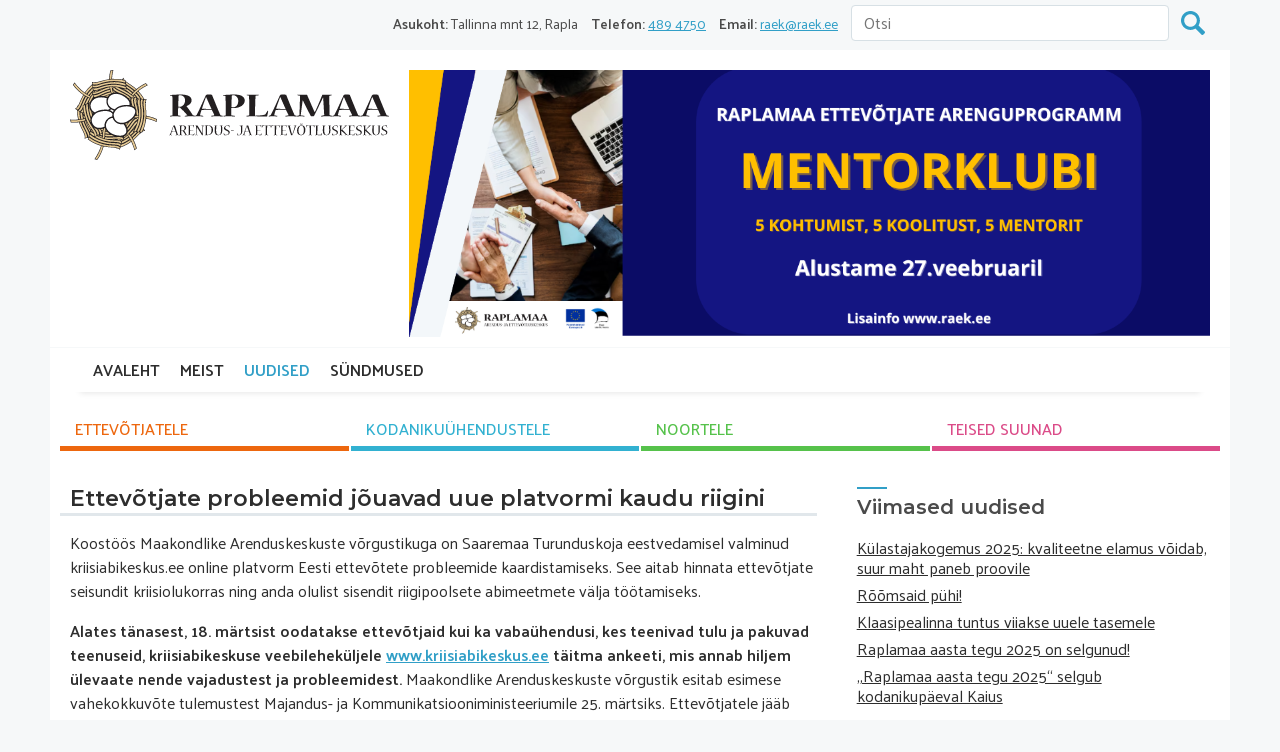

--- FILE ---
content_type: text/html; charset=UTF-8
request_url: https://raek.ee/2020/03/ettevotjate-probleemid-jouavad-uue-platvormi-kaudu-riigini/
body_size: 11920
content:
<!doctype html>
<html class="no-js" lang="et">

<head>
    <meta charset="utf-8">
    <meta http-equiv="x-ua-compatible" content="ie=edge">
    <title>Ettevõtjate probleemid jõuavad uue platvormi kaudu riigini - RAEK</title>
    <meta name="viewport" content="width=device-width, initial-scale=1">
    
    <style>
        
                
        
                        
                .page-category-7 a {
                    
                    color: #ed670e;
                    border-bottom-color: #ed670e;
                    
                }
                .page-category-7 a:hover {
                    
                    color: #ed670e;
                    
                }
                
                .page-category-7.active a {
                    
                    background: #ed670e;
                    
                }
                
                .main-content .content-block.page-category-content-7 .block-title h1:before {
                    
                    background: #ed670e;
                    
                }
                
                .side-menu-wrapper.page-category-menu-7 {
                    
                    background: #ed670e;
                    
                }
                
                .side-menu-wrapper.page-category-menu-7 .side-menu,
                .side-menu-wrapper.page-category-menu-7 .side-menu li a,
                .side-menu-wrapper.page-category-menu-7 .side-menu li.active a {
                    
                    color: white;
                    
                }
            
                        
                .page-category-8 a {
                    
                    color: #32b1d1;
                    border-bottom-color: #32b1d1;
                    
                }
                .page-category-8 a:hover {
                    
                    color: #32b1d1;
                    
                }
                
                .page-category-8.active a {
                    
                    background: #32b1d1;
                    
                }
                
                .main-content .content-block.page-category-content-8 .block-title h1:before {
                    
                    background: #32b1d1;
                    
                }
                
                .side-menu-wrapper.page-category-menu-8 {
                    
                    background: #32b1d1;
                    
                }
                
                .side-menu-wrapper.page-category-menu-8 .side-menu,
                .side-menu-wrapper.page-category-menu-8 .side-menu li a,
                .side-menu-wrapper.page-category-menu-8 .side-menu li.active a {
                    
                    color: white;
                    
                }
            
                        
                .page-category-9 a {
                    
                    color: #db4b88;
                    border-bottom-color: #db4b88;
                    
                }
                .page-category-9 a:hover {
                    
                    color: #db4b88;
                    
                }
                
                .page-category-9.active a {
                    
                    background: #db4b88;
                    
                }
                
                .main-content .content-block.page-category-content-9 .block-title h1:before {
                    
                    background: #db4b88;
                    
                }
                
                .side-menu-wrapper.page-category-menu-9 {
                    
                    background: #db4b88;
                    
                }
                
                .side-menu-wrapper.page-category-menu-9 .side-menu,
                .side-menu-wrapper.page-category-menu-9 .side-menu li a,
                .side-menu-wrapper.page-category-menu-9 .side-menu li.active a {
                    
                    color: white;
                    
                }
            
                        
                .page-category-10 a {
                    
                    color: #56c24b;
                    border-bottom-color: #56c24b;
                    
                }
                .page-category-10 a:hover {
                    
                    color: #56c24b;
                    
                }
                
                .page-category-10.active a {
                    
                    background: #56c24b;
                    
                }
                
                .main-content .content-block.page-category-content-10 .block-title h1:before {
                    
                    background: #56c24b;
                    
                }
                
                .side-menu-wrapper.page-category-menu-10 {
                    
                    background: #56c24b;
                    
                }
                
                .side-menu-wrapper.page-category-menu-10 .side-menu,
                .side-menu-wrapper.page-category-menu-10 .side-menu li a,
                .side-menu-wrapper.page-category-menu-10 .side-menu li.active a {
                    
                    color: white;
                    
                }
            
                        
                
    </style>

    <script type="text/javascript">var ajax_url="https://raek.ee/wp-admin/admin-ajax.php";document.addEventListener("DOMContentLoaded",function(){if(window.jQuery){jQuery.ajaxSetup({"url":"https:\/\/raek.ee\/wp-admin\/admin-ajax.php","data":{}});}}, false );</script><meta name='robots' content='index, follow, max-image-preview:large, max-snippet:-1, max-video-preview:-1' />
	<style>img:is([sizes="auto" i], [sizes^="auto," i]) { contain-intrinsic-size: 3000px 1500px }</style>
	
	<!-- This site is optimized with the Yoast SEO plugin v26.8 - https://yoast.com/product/yoast-seo-wordpress/ -->
	<link rel="canonical" href="https://raek.ee/2020/03/ettevotjate-probleemid-jouavad-uue-platvormi-kaudu-riigini/" />
	<meta property="og:locale" content="et_EE" />
	<meta property="og:type" content="article" />
	<meta property="og:title" content="Ettevõtjate probleemid jõuavad uue platvormi kaudu riigini - RAEK" />
	<meta property="og:description" content="Koostöös Maakondlike Arenduskeskuste võrgustikuga on Saaremaa Turunduskoja eestvedamisel valminud kriisiabikeskus.ee online platvorm Eesti ettevõtete probleemide kaardistamiseks. See aitab hinnata ettevõtjate seisundit kriisiolukorras ning anda olulist sisendit riigipoolsete abimeetmete välja töötamiseks. Alates tänasest, 18. märtsist oodatakse ettevõtjaid kui ka vabaühendusi, kes teenivad tulu ja pakuvad teenuseid, kriisiabikeskuse veebileheküljele www.kriisiabikeskus.ee täitma ankeeti, mis annab hiljem ülevaate nende vajadustest ja [&hellip;]" />
	<meta property="og:url" content="https://raek.ee/2020/03/ettevotjate-probleemid-jouavad-uue-platvormi-kaudu-riigini/" />
	<meta property="og:site_name" content="RAEK" />
	<meta property="article:published_time" content="2020-03-18T13:33:14+00:00" />
	<meta property="article:modified_time" content="2020-03-20T11:31:24+00:00" />
	<meta property="og:image" content="https://raek.ee/wp-content/uploads/2020/03/kriisiabikeskus.jpg" />
	<meta name="author" content="Jaune Riim" />
	<meta name="twitter:card" content="summary_large_image" />
	<meta name="twitter:label1" content="Written by" />
	<meta name="twitter:data1" content="Jaune Riim" />
	<meta name="twitter:label2" content="Est. reading time" />
	<meta name="twitter:data2" content="2 minutit" />
	<script type="application/ld+json" class="yoast-schema-graph">{"@context":"https://schema.org","@graph":[{"@type":"Article","@id":"https://raek.ee/2020/03/ettevotjate-probleemid-jouavad-uue-platvormi-kaudu-riigini/#article","isPartOf":{"@id":"https://raek.ee/2020/03/ettevotjate-probleemid-jouavad-uue-platvormi-kaudu-riigini/"},"author":{"name":"Jaune Riim","@id":"https://raek.ee/#/schema/person/881885f600e91fcb38b39baf5226aad6"},"headline":"Ettevõtjate probleemid jõuavad uue platvormi kaudu riigini","datePublished":"2020-03-18T13:33:14+00:00","dateModified":"2020-03-20T11:31:24+00:00","mainEntityOfPage":{"@id":"https://raek.ee/2020/03/ettevotjate-probleemid-jouavad-uue-platvormi-kaudu-riigini/"},"wordCount":333,"commentCount":0,"image":{"@id":"https://raek.ee/2020/03/ettevotjate-probleemid-jouavad-uue-platvormi-kaudu-riigini/#primaryimage"},"thumbnailUrl":"https://raek.ee/wp-content/uploads/2020/03/kriisiabikeskus.jpg","articleSection":["Uudis"],"inLanguage":"et","potentialAction":[{"@type":"CommentAction","name":"Comment","target":["https://raek.ee/2020/03/ettevotjate-probleemid-jouavad-uue-platvormi-kaudu-riigini/#respond"]}]},{"@type":"WebPage","@id":"https://raek.ee/2020/03/ettevotjate-probleemid-jouavad-uue-platvormi-kaudu-riigini/","url":"https://raek.ee/2020/03/ettevotjate-probleemid-jouavad-uue-platvormi-kaudu-riigini/","name":"Ettevõtjate probleemid jõuavad uue platvormi kaudu riigini - RAEK","isPartOf":{"@id":"https://raek.ee/#website"},"primaryImageOfPage":{"@id":"https://raek.ee/2020/03/ettevotjate-probleemid-jouavad-uue-platvormi-kaudu-riigini/#primaryimage"},"image":{"@id":"https://raek.ee/2020/03/ettevotjate-probleemid-jouavad-uue-platvormi-kaudu-riigini/#primaryimage"},"thumbnailUrl":"https://raek.ee/wp-content/uploads/2020/03/kriisiabikeskus.jpg","datePublished":"2020-03-18T13:33:14+00:00","dateModified":"2020-03-20T11:31:24+00:00","author":{"@id":"https://raek.ee/#/schema/person/881885f600e91fcb38b39baf5226aad6"},"breadcrumb":{"@id":"https://raek.ee/2020/03/ettevotjate-probleemid-jouavad-uue-platvormi-kaudu-riigini/#breadcrumb"},"inLanguage":"et","potentialAction":[{"@type":"ReadAction","target":["https://raek.ee/2020/03/ettevotjate-probleemid-jouavad-uue-platvormi-kaudu-riigini/"]}]},{"@type":"ImageObject","inLanguage":"et","@id":"https://raek.ee/2020/03/ettevotjate-probleemid-jouavad-uue-platvormi-kaudu-riigini/#primaryimage","url":"https://raek.ee/wp-content/uploads/2020/03/kriisiabikeskus.jpg","contentUrl":"https://raek.ee/wp-content/uploads/2020/03/kriisiabikeskus.jpg","width":750,"height":165},{"@type":"BreadcrumbList","@id":"https://raek.ee/2020/03/ettevotjate-probleemid-jouavad-uue-platvormi-kaudu-riigini/#breadcrumb","itemListElement":[{"@type":"ListItem","position":1,"name":"Home","item":"https://raek.ee/"},{"@type":"ListItem","position":2,"name":"UUDISED","item":"https://raek.ee/uudised/"},{"@type":"ListItem","position":3,"name":"Ettevõtjate probleemid jõuavad uue platvormi kaudu riigini"}]},{"@type":"WebSite","@id":"https://raek.ee/#website","url":"https://raek.ee/","name":"RAEK","description":"Raplamaa Arendus- ja Ettevõtluskeskus","potentialAction":[{"@type":"SearchAction","target":{"@type":"EntryPoint","urlTemplate":"https://raek.ee/?s={search_term_string}"},"query-input":{"@type":"PropertyValueSpecification","valueRequired":true,"valueName":"search_term_string"}}],"inLanguage":"et"},{"@type":"Person","@id":"https://raek.ee/#/schema/person/881885f600e91fcb38b39baf5226aad6","name":"Jaune Riim","image":{"@type":"ImageObject","inLanguage":"et","@id":"https://raek.ee/#/schema/person/image/","url":"https://secure.gravatar.com/avatar/7cc1498412a71b8b0d8f4eb1afeccde06600f7fa9ea1ffa580f3f95ac316ac7c?s=96&d=mm&r=g","contentUrl":"https://secure.gravatar.com/avatar/7cc1498412a71b8b0d8f4eb1afeccde06600f7fa9ea1ffa580f3f95ac316ac7c?s=96&d=mm&r=g","caption":"Jaune Riim"}}]}</script>
	<!-- / Yoast SEO plugin. -->


<link rel='dns-prefetch' href='//fonts.googleapis.com' />
<link rel="alternate" type="application/rss+xml" title="RAEK &raquo; Ettevõtjate probleemid jõuavad uue platvormi kaudu riigini Kommentaaride RSS" href="https://raek.ee/2020/03/ettevotjate-probleemid-jouavad-uue-platvormi-kaudu-riigini/feed/" />
<script type="text/javascript">
/* <![CDATA[ */
window._wpemojiSettings = {"baseUrl":"https:\/\/s.w.org\/images\/core\/emoji\/16.0.1\/72x72\/","ext":".png","svgUrl":"https:\/\/s.w.org\/images\/core\/emoji\/16.0.1\/svg\/","svgExt":".svg","source":{"concatemoji":"https:\/\/raek.ee\/wp-includes\/js\/wp-emoji-release.min.js"}};
/*! This file is auto-generated */
!function(s,n){var o,i,e;function c(e){try{var t={supportTests:e,timestamp:(new Date).valueOf()};sessionStorage.setItem(o,JSON.stringify(t))}catch(e){}}function p(e,t,n){e.clearRect(0,0,e.canvas.width,e.canvas.height),e.fillText(t,0,0);var t=new Uint32Array(e.getImageData(0,0,e.canvas.width,e.canvas.height).data),a=(e.clearRect(0,0,e.canvas.width,e.canvas.height),e.fillText(n,0,0),new Uint32Array(e.getImageData(0,0,e.canvas.width,e.canvas.height).data));return t.every(function(e,t){return e===a[t]})}function u(e,t){e.clearRect(0,0,e.canvas.width,e.canvas.height),e.fillText(t,0,0);for(var n=e.getImageData(16,16,1,1),a=0;a<n.data.length;a++)if(0!==n.data[a])return!1;return!0}function f(e,t,n,a){switch(t){case"flag":return n(e,"\ud83c\udff3\ufe0f\u200d\u26a7\ufe0f","\ud83c\udff3\ufe0f\u200b\u26a7\ufe0f")?!1:!n(e,"\ud83c\udde8\ud83c\uddf6","\ud83c\udde8\u200b\ud83c\uddf6")&&!n(e,"\ud83c\udff4\udb40\udc67\udb40\udc62\udb40\udc65\udb40\udc6e\udb40\udc67\udb40\udc7f","\ud83c\udff4\u200b\udb40\udc67\u200b\udb40\udc62\u200b\udb40\udc65\u200b\udb40\udc6e\u200b\udb40\udc67\u200b\udb40\udc7f");case"emoji":return!a(e,"\ud83e\udedf")}return!1}function g(e,t,n,a){var r="undefined"!=typeof WorkerGlobalScope&&self instanceof WorkerGlobalScope?new OffscreenCanvas(300,150):s.createElement("canvas"),o=r.getContext("2d",{willReadFrequently:!0}),i=(o.textBaseline="top",o.font="600 32px Arial",{});return e.forEach(function(e){i[e]=t(o,e,n,a)}),i}function t(e){var t=s.createElement("script");t.src=e,t.defer=!0,s.head.appendChild(t)}"undefined"!=typeof Promise&&(o="wpEmojiSettingsSupports",i=["flag","emoji"],n.supports={everything:!0,everythingExceptFlag:!0},e=new Promise(function(e){s.addEventListener("DOMContentLoaded",e,{once:!0})}),new Promise(function(t){var n=function(){try{var e=JSON.parse(sessionStorage.getItem(o));if("object"==typeof e&&"number"==typeof e.timestamp&&(new Date).valueOf()<e.timestamp+604800&&"object"==typeof e.supportTests)return e.supportTests}catch(e){}return null}();if(!n){if("undefined"!=typeof Worker&&"undefined"!=typeof OffscreenCanvas&&"undefined"!=typeof URL&&URL.createObjectURL&&"undefined"!=typeof Blob)try{var e="postMessage("+g.toString()+"("+[JSON.stringify(i),f.toString(),p.toString(),u.toString()].join(",")+"));",a=new Blob([e],{type:"text/javascript"}),r=new Worker(URL.createObjectURL(a),{name:"wpTestEmojiSupports"});return void(r.onmessage=function(e){c(n=e.data),r.terminate(),t(n)})}catch(e){}c(n=g(i,f,p,u))}t(n)}).then(function(e){for(var t in e)n.supports[t]=e[t],n.supports.everything=n.supports.everything&&n.supports[t],"flag"!==t&&(n.supports.everythingExceptFlag=n.supports.everythingExceptFlag&&n.supports[t]);n.supports.everythingExceptFlag=n.supports.everythingExceptFlag&&!n.supports.flag,n.DOMReady=!1,n.readyCallback=function(){n.DOMReady=!0}}).then(function(){return e}).then(function(){var e;n.supports.everything||(n.readyCallback(),(e=n.source||{}).concatemoji?t(e.concatemoji):e.wpemoji&&e.twemoji&&(t(e.twemoji),t(e.wpemoji)))}))}((window,document),window._wpemojiSettings);
/* ]]> */
</script>
<style id='wp-emoji-styles-inline-css' type='text/css'>

	img.wp-smiley, img.emoji {
		display: inline !important;
		border: none !important;
		box-shadow: none !important;
		height: 1em !important;
		width: 1em !important;
		margin: 0 0.07em !important;
		vertical-align: -0.1em !important;
		background: none !important;
		padding: 0 !important;
	}
</style>
<link rel='stylesheet' id='wp-block-library-css' href='https://raek.ee/wp-includes/css/dist/block-library/style.min.css' type='text/css' media='all' />
<style id='classic-theme-styles-inline-css' type='text/css'>
/*! This file is auto-generated */
.wp-block-button__link{color:#fff;background-color:#32373c;border-radius:9999px;box-shadow:none;text-decoration:none;padding:calc(.667em + 2px) calc(1.333em + 2px);font-size:1.125em}.wp-block-file__button{background:#32373c;color:#fff;text-decoration:none}
</style>
<style id='smaily-for-wp-newsletter-subscription-block-style-inline-css' type='text/css'>
/*!***************************************************************************************************************************************************************************************************************************************!*\
  !*** css ./node_modules/css-loader/dist/cjs.js??ruleSet[1].rules[4].use[1]!./node_modules/postcss-loader/dist/cjs.js??ruleSet[1].rules[4].use[2]!./node_modules/sass-loader/dist/cjs.js??ruleSet[1].rules[4].use[3]!./src/style.scss ***!
  \***************************************************************************************************************************************************************************************************************************************/
/**
 * The following styles get applied both on the front of your site
 * and in the editor.
 *
 * Replace them with your own styles or remove the file completely.
 */
.wp-block-create-block-smaily-for-wp {
  background-color: white;
  color: #000;
  padding: 2px;
}

/*# sourceMappingURL=style-index.css.map*/
</style>
<style id='global-styles-inline-css' type='text/css'>
:root{--wp--preset--aspect-ratio--square: 1;--wp--preset--aspect-ratio--4-3: 4/3;--wp--preset--aspect-ratio--3-4: 3/4;--wp--preset--aspect-ratio--3-2: 3/2;--wp--preset--aspect-ratio--2-3: 2/3;--wp--preset--aspect-ratio--16-9: 16/9;--wp--preset--aspect-ratio--9-16: 9/16;--wp--preset--color--black: #000000;--wp--preset--color--cyan-bluish-gray: #abb8c3;--wp--preset--color--white: #ffffff;--wp--preset--color--pale-pink: #f78da7;--wp--preset--color--vivid-red: #cf2e2e;--wp--preset--color--luminous-vivid-orange: #ff6900;--wp--preset--color--luminous-vivid-amber: #fcb900;--wp--preset--color--light-green-cyan: #7bdcb5;--wp--preset--color--vivid-green-cyan: #00d084;--wp--preset--color--pale-cyan-blue: #8ed1fc;--wp--preset--color--vivid-cyan-blue: #0693e3;--wp--preset--color--vivid-purple: #9b51e0;--wp--preset--gradient--vivid-cyan-blue-to-vivid-purple: linear-gradient(135deg,rgba(6,147,227,1) 0%,rgb(155,81,224) 100%);--wp--preset--gradient--light-green-cyan-to-vivid-green-cyan: linear-gradient(135deg,rgb(122,220,180) 0%,rgb(0,208,130) 100%);--wp--preset--gradient--luminous-vivid-amber-to-luminous-vivid-orange: linear-gradient(135deg,rgba(252,185,0,1) 0%,rgba(255,105,0,1) 100%);--wp--preset--gradient--luminous-vivid-orange-to-vivid-red: linear-gradient(135deg,rgba(255,105,0,1) 0%,rgb(207,46,46) 100%);--wp--preset--gradient--very-light-gray-to-cyan-bluish-gray: linear-gradient(135deg,rgb(238,238,238) 0%,rgb(169,184,195) 100%);--wp--preset--gradient--cool-to-warm-spectrum: linear-gradient(135deg,rgb(74,234,220) 0%,rgb(151,120,209) 20%,rgb(207,42,186) 40%,rgb(238,44,130) 60%,rgb(251,105,98) 80%,rgb(254,248,76) 100%);--wp--preset--gradient--blush-light-purple: linear-gradient(135deg,rgb(255,206,236) 0%,rgb(152,150,240) 100%);--wp--preset--gradient--blush-bordeaux: linear-gradient(135deg,rgb(254,205,165) 0%,rgb(254,45,45) 50%,rgb(107,0,62) 100%);--wp--preset--gradient--luminous-dusk: linear-gradient(135deg,rgb(255,203,112) 0%,rgb(199,81,192) 50%,rgb(65,88,208) 100%);--wp--preset--gradient--pale-ocean: linear-gradient(135deg,rgb(255,245,203) 0%,rgb(182,227,212) 50%,rgb(51,167,181) 100%);--wp--preset--gradient--electric-grass: linear-gradient(135deg,rgb(202,248,128) 0%,rgb(113,206,126) 100%);--wp--preset--gradient--midnight: linear-gradient(135deg,rgb(2,3,129) 0%,rgb(40,116,252) 100%);--wp--preset--font-size--small: 13px;--wp--preset--font-size--medium: 20px;--wp--preset--font-size--large: 36px;--wp--preset--font-size--x-large: 42px;--wp--preset--spacing--20: 0.44rem;--wp--preset--spacing--30: 0.67rem;--wp--preset--spacing--40: 1rem;--wp--preset--spacing--50: 1.5rem;--wp--preset--spacing--60: 2.25rem;--wp--preset--spacing--70: 3.38rem;--wp--preset--spacing--80: 5.06rem;--wp--preset--shadow--natural: 6px 6px 9px rgba(0, 0, 0, 0.2);--wp--preset--shadow--deep: 12px 12px 50px rgba(0, 0, 0, 0.4);--wp--preset--shadow--sharp: 6px 6px 0px rgba(0, 0, 0, 0.2);--wp--preset--shadow--outlined: 6px 6px 0px -3px rgba(255, 255, 255, 1), 6px 6px rgba(0, 0, 0, 1);--wp--preset--shadow--crisp: 6px 6px 0px rgba(0, 0, 0, 1);}:where(.is-layout-flex){gap: 0.5em;}:where(.is-layout-grid){gap: 0.5em;}body .is-layout-flex{display: flex;}.is-layout-flex{flex-wrap: wrap;align-items: center;}.is-layout-flex > :is(*, div){margin: 0;}body .is-layout-grid{display: grid;}.is-layout-grid > :is(*, div){margin: 0;}:where(.wp-block-columns.is-layout-flex){gap: 2em;}:where(.wp-block-columns.is-layout-grid){gap: 2em;}:where(.wp-block-post-template.is-layout-flex){gap: 1.25em;}:where(.wp-block-post-template.is-layout-grid){gap: 1.25em;}.has-black-color{color: var(--wp--preset--color--black) !important;}.has-cyan-bluish-gray-color{color: var(--wp--preset--color--cyan-bluish-gray) !important;}.has-white-color{color: var(--wp--preset--color--white) !important;}.has-pale-pink-color{color: var(--wp--preset--color--pale-pink) !important;}.has-vivid-red-color{color: var(--wp--preset--color--vivid-red) !important;}.has-luminous-vivid-orange-color{color: var(--wp--preset--color--luminous-vivid-orange) !important;}.has-luminous-vivid-amber-color{color: var(--wp--preset--color--luminous-vivid-amber) !important;}.has-light-green-cyan-color{color: var(--wp--preset--color--light-green-cyan) !important;}.has-vivid-green-cyan-color{color: var(--wp--preset--color--vivid-green-cyan) !important;}.has-pale-cyan-blue-color{color: var(--wp--preset--color--pale-cyan-blue) !important;}.has-vivid-cyan-blue-color{color: var(--wp--preset--color--vivid-cyan-blue) !important;}.has-vivid-purple-color{color: var(--wp--preset--color--vivid-purple) !important;}.has-black-background-color{background-color: var(--wp--preset--color--black) !important;}.has-cyan-bluish-gray-background-color{background-color: var(--wp--preset--color--cyan-bluish-gray) !important;}.has-white-background-color{background-color: var(--wp--preset--color--white) !important;}.has-pale-pink-background-color{background-color: var(--wp--preset--color--pale-pink) !important;}.has-vivid-red-background-color{background-color: var(--wp--preset--color--vivid-red) !important;}.has-luminous-vivid-orange-background-color{background-color: var(--wp--preset--color--luminous-vivid-orange) !important;}.has-luminous-vivid-amber-background-color{background-color: var(--wp--preset--color--luminous-vivid-amber) !important;}.has-light-green-cyan-background-color{background-color: var(--wp--preset--color--light-green-cyan) !important;}.has-vivid-green-cyan-background-color{background-color: var(--wp--preset--color--vivid-green-cyan) !important;}.has-pale-cyan-blue-background-color{background-color: var(--wp--preset--color--pale-cyan-blue) !important;}.has-vivid-cyan-blue-background-color{background-color: var(--wp--preset--color--vivid-cyan-blue) !important;}.has-vivid-purple-background-color{background-color: var(--wp--preset--color--vivid-purple) !important;}.has-black-border-color{border-color: var(--wp--preset--color--black) !important;}.has-cyan-bluish-gray-border-color{border-color: var(--wp--preset--color--cyan-bluish-gray) !important;}.has-white-border-color{border-color: var(--wp--preset--color--white) !important;}.has-pale-pink-border-color{border-color: var(--wp--preset--color--pale-pink) !important;}.has-vivid-red-border-color{border-color: var(--wp--preset--color--vivid-red) !important;}.has-luminous-vivid-orange-border-color{border-color: var(--wp--preset--color--luminous-vivid-orange) !important;}.has-luminous-vivid-amber-border-color{border-color: var(--wp--preset--color--luminous-vivid-amber) !important;}.has-light-green-cyan-border-color{border-color: var(--wp--preset--color--light-green-cyan) !important;}.has-vivid-green-cyan-border-color{border-color: var(--wp--preset--color--vivid-green-cyan) !important;}.has-pale-cyan-blue-border-color{border-color: var(--wp--preset--color--pale-cyan-blue) !important;}.has-vivid-cyan-blue-border-color{border-color: var(--wp--preset--color--vivid-cyan-blue) !important;}.has-vivid-purple-border-color{border-color: var(--wp--preset--color--vivid-purple) !important;}.has-vivid-cyan-blue-to-vivid-purple-gradient-background{background: var(--wp--preset--gradient--vivid-cyan-blue-to-vivid-purple) !important;}.has-light-green-cyan-to-vivid-green-cyan-gradient-background{background: var(--wp--preset--gradient--light-green-cyan-to-vivid-green-cyan) !important;}.has-luminous-vivid-amber-to-luminous-vivid-orange-gradient-background{background: var(--wp--preset--gradient--luminous-vivid-amber-to-luminous-vivid-orange) !important;}.has-luminous-vivid-orange-to-vivid-red-gradient-background{background: var(--wp--preset--gradient--luminous-vivid-orange-to-vivid-red) !important;}.has-very-light-gray-to-cyan-bluish-gray-gradient-background{background: var(--wp--preset--gradient--very-light-gray-to-cyan-bluish-gray) !important;}.has-cool-to-warm-spectrum-gradient-background{background: var(--wp--preset--gradient--cool-to-warm-spectrum) !important;}.has-blush-light-purple-gradient-background{background: var(--wp--preset--gradient--blush-light-purple) !important;}.has-blush-bordeaux-gradient-background{background: var(--wp--preset--gradient--blush-bordeaux) !important;}.has-luminous-dusk-gradient-background{background: var(--wp--preset--gradient--luminous-dusk) !important;}.has-pale-ocean-gradient-background{background: var(--wp--preset--gradient--pale-ocean) !important;}.has-electric-grass-gradient-background{background: var(--wp--preset--gradient--electric-grass) !important;}.has-midnight-gradient-background{background: var(--wp--preset--gradient--midnight) !important;}.has-small-font-size{font-size: var(--wp--preset--font-size--small) !important;}.has-medium-font-size{font-size: var(--wp--preset--font-size--medium) !important;}.has-large-font-size{font-size: var(--wp--preset--font-size--large) !important;}.has-x-large-font-size{font-size: var(--wp--preset--font-size--x-large) !important;}
:where(.wp-block-post-template.is-layout-flex){gap: 1.25em;}:where(.wp-block-post-template.is-layout-grid){gap: 1.25em;}
:where(.wp-block-columns.is-layout-flex){gap: 2em;}:where(.wp-block-columns.is-layout-grid){gap: 2em;}
:root :where(.wp-block-pullquote){font-size: 1.5em;line-height: 1.6;}
</style>
<link rel='stylesheet' id='swiper-css' href='https://raek.ee/wp-content/themes/raek/assets/vendor/swiper/dist/css/swiper.min.css' type='text/css' media='all' />
<link rel='stylesheet' id='font-palanquin-montserrat-css' href='//fonts.googleapis.com/css?family=Palanquin:400,500,600|Montserrat:600' type='text/css' media='all' />
<link rel='stylesheet' id='theme-main-css' href='https://raek.ee/wp-content/themes/raek/assets/stylesheets/main.min.css' type='text/css' media='all' />
<script type="text/javascript" src="https://raek.ee/wp-includes/js/jquery/jquery.min.js" id="jquery-core-js"></script>
<script type="text/javascript" src="https://raek.ee/wp-includes/js/jquery/jquery-migrate.min.js" id="jquery-migrate-js"></script>
<script type="text/javascript" src="https://raek.ee/wp-content/themes/raek/assets/vendor/popper.js/dist/umd/popper.min.js" id="popper-js"></script>
<script type="text/javascript" src="https://raek.ee/wp-content/themes/raek/assets/vendor/bootstrap/dist/js/bootstrap.min.js" id="bootstrap-js"></script>
<script type="text/javascript" src="https://raek.ee/wp-content/themes/raek/assets/vendor/swiper/dist/js/swiper.min.js" id="swiper-js"></script>
<script type="text/javascript" src="https://raek.ee/wp-content/themes/raek/assets/javascripts/main.min.js" id="theme-main-js"></script>
<link rel="https://api.w.org/" href="https://raek.ee/wp-json/" /><link rel="alternate" title="JSON" type="application/json" href="https://raek.ee/wp-json/wp/v2/posts/991" /><link rel="EditURI" type="application/rsd+xml" title="RSD" href="https://raek.ee/xmlrpc.php?rsd" />
<meta name="generator" content="WordPress 6.8.3" />
<link rel='shortlink' href='https://raek.ee/?p=991' />
<link rel="alternate" title="oEmbed (JSON)" type="application/json+oembed" href="https://raek.ee/wp-json/oembed/1.0/embed?url=https%3A%2F%2Fraek.ee%2F2020%2F03%2Fettevotjate-probleemid-jouavad-uue-platvormi-kaudu-riigini%2F" />
<link rel="alternate" title="oEmbed (XML)" type="text/xml+oembed" href="https://raek.ee/wp-json/oembed/1.0/embed?url=https%3A%2F%2Fraek.ee%2F2020%2F03%2Fettevotjate-probleemid-jouavad-uue-platvormi-kaudu-riigini%2F&#038;format=xml" />
<style type="text/css">.recentcomments a{display:inline !important;padding:0 !important;margin:0 !important;}</style><!-- Google tag (gtag.js) -->
<script async src="https://www.googletagmanager.com/gtag/js?id=G-XVB20RB6TX"></script>
<script>
  window.dataLayer = window.dataLayer || [];
  function gtag(){dataLayer.push(arguments);}
  gtag('js', new Date());

  gtag('config', 'G-XVB20RB6TX');
</script>

<div id="fb-root"></div>
<script async defer crossorigin="anonymous" src="https://connect.facebook.net/et_EE/sdk.js#xfbml=1&version=v3.2&appId=223509177702487"></script>    
<meta name="generator" content="WP Rocket 3.20.3" data-wpr-features="wpr_desktop" /></head>

<body class="wp-singular post-template-default single single-post postid-991 single-format-standard wp-theme-raek">

    <!--[if lt IE 11]>
        <p class="browserupgrade">You are using an <strong>outdated</strong> browser. Please <a href="http://browsehappy.com/">upgrade your browser</a> to improve your experience.</p>
    <![endif]-->

    <header data-rocket-location-hash="75689950eaf14582e0f12f397fdec452" class="page-header">
        <div data-rocket-location-hash="2ec8a884ec409727fa78c2b7bdefd976" class="container-fluid">
            <div data-rocket-location-hash="4871d98b5eba2cfba4a3d6e53f70f73e" class="row flex-column flex-lg-row">
                <div class="top-info order-2 order-lg-0">
                    
                                            <p><span>Asukoht:</span> Tallinna mnt 12, Rapla</p>
                                        
                                                                <p><span>Telefon:</span> <a href="tel:+37 2489 4750" target="_blank">489 4750</a></p>
                                        
                                                                <p><span>Email:</span> <a href="mailto:raek@raek.ee" target="_blank">raek@raek.ee</a></p>
                                        
                    <div class="top-search">
                        <form action="https://raek.ee" method="get">
    <input type="text" name="s" id="search" placeholder="Otsi" value="" />
    <input type="submit" name="submit" id="search-submit" value="Otsi" />
</form>                    </div>
                    
                </div>
                <div class="top-row order-1 order-lg-0 d-none d-lg-flex no-gutters">
                    <div class="logo col-auto">
                        
                                                
                            <a href="https://raek.ee">
                                <img src="https://raek.ee/wp-content/uploads/2019/03/raek-logo.svg" width="0" height="0" alt="RAEK" title="RAEK" />
                            </a>
                                                
                    </div>
                    
                                        
                        <div data-rocket-location-hash="9573e1d37a5c3b88a57edad8e2528e2b" class="header-image col">
                            
                                                            <a href="https://raek.ee/ettevotjatele/mentorklubi/">
                                                        
                            <img src="https://raek.ee/wp-content/uploads/2026/01/Mentorklubi-banner-2026.png" width="1200" height="400" alt="RAEK" title="RAEK" />
                                    
                                                            </a>
                                                        
                        </div>
                        
                                        
                </div>
                <div class="main-nav-wrapper order-0 order-lg-1">
                    <nav class="main-nav"><ul id="menu-peamenuu" class="menu"><li id="menu-item-79" class="menu-item menu-item-type-post_type menu-item-object-page menu-item-home menu-item-79"><a href="https://raek.ee/">AVALEHT</a></li>
<li id="menu-item-110" class="menu-item menu-item-type-post_type menu-item-object-page menu-item-110"><a href="https://raek.ee/meist/">MEIST</a></li>
<li id="menu-item-81" class="menu-item menu-item-type-post_type menu-item-object-page current_page_parent menu-item-81 current-menu-item"><a href="https://raek.ee/uudised/">UUDISED</a></li>
<li id="menu-item-82" class="menu-item menu-item-type-post_type_archive menu-item-object-event menu-item-82"><a href="https://raek.ee/syndmused/">SÜNDMUSED</a></li>
</ul></nav>                </div>
            </div>
            <div data-rocket-location-hash="30600fead3ea1de35182c3dc6686b4b1" class="mobile-logo d-lg-none">
                                    <a href="https://raek.ee"><img src="https://raek.ee/wp-content/uploads/2019/03/raek-logo.svg" width="0" height="0" alt="RAEK" title="RAEK" /></a>
                            </div>
            <p class="menu-btn">Menüü <span class="burger-icon"><span></span></span>
            </p>
        </div>
    </header>
    <!-- /.page-header -->
                    
            <div data-rocket-location-hash="01a1c8a46af72b0065b821768832fd28" class="container-fluid d-lg-none">
            <div data-rocket-location-hash="d2eb4e81ee2b62d129bbd51088a59cc8" class="mobile-banner no-gutters">
                <div class="header-image col">
                    
                                            <a href="https://raek.ee/ettevotjatele/mentorklubi/">
                                        
                    <img src="https://raek.ee/wp-content/uploads/2026/01/Mentorklubi-banner-2026.png" width="1200" height="400" alt="RAEK" title="RAEK" />
                            
                                            </a>
                                        
                </div>
            </div>
        </div>
    
    <div data-rocket-location-hash="475a5fa707c49361b73be8ba7df3ee46" class="main-container">

        <div data-rocket-location-hash="50b877f4467f124af42450f8e2cee39e" class="container-fluid">
            
            <div data-rocket-location-hash="a16031ece8200cbfb3c787ed565be6f2" class="row">
                
                

    <div class="page-categories-nav d-flex w-100 flex-wrap">

                
            <p class="col-6 col-md  page-category-7">
                <a href="https://raek.ee/valdkond/ettevotjale/">ETTEVÕTJATELE</a>
            </p>
        
                
            <p class="col-6 col-md  page-category-8">
                <a href="https://raek.ee/valdkond/kodanikuuhendustele/">KODANIKU­ÜHENDUSTELE</a>
            </p>
        
                
            <p class="col-6 col-md  page-category-10">
                <a href="https://raek.ee/valdkond/noortele/">NOORTELE</a>
            </p>
        
                
            <p class="col-6 col-md  page-category-9">
                <a href="https://raek.ee/valdkond/teised-suunad/">TEISED SUUNAD</a>
            </p>
        
            
    </div>

                
                <div class="main-content col-12 col-md-8 col-lg-8">
                    <div class="row no-gutters">
                        <section class="content-block col-12">
                                                        <header class="block-title">
                                <h1>Ettevõtjate probleemid jõuavad uue platvormi kaudu riigini</h1>
                            </header>
                            <div class="block-content">
                                <p>Koostöös Maakondlike Arenduskeskuste võrgustikuga on Saaremaa Turunduskoja eestvedamisel valminud kriisiabikeskus.ee online platvorm Eesti ettevõtete probleemide kaardistamiseks. See aitab hinnata ettevõtjate seisundit kriisiolukorras ning anda olulist sisendit riigipoolsete abimeetmete välja töötamiseks.</p>
<p><strong>Alates tänasest, 18. märtsist oodatakse ettevõtjaid kui ka vabaühendusi, kes teenivad tulu ja pakuvad teenuseid, kriisiabikeskuse veebileheküljele <a href="https://kriisiabikeskus.ee/">www.kriisiabikeskus.ee</a> täitma ankeeti, mis annab hiljem ülevaate nende vajadustest ja probleemidest.</strong> Maakondlike Arenduskeskuste võrgustik esitab esimese vahekokkuvõte tulemustest Majandus- ja Kommunikatsiooniministeeriumile 25. märtsiks. Ettevõtjatele jääb platvorm avatuks ka pärast seda.</p>
<p>SA Saare Arenduskeskus juhataja ja projekti koordinaatori Rainer Paenurga sõnul sai idee alguse osalemisest häkatonil &#8220;Hack the Crisis&#8221;, kus Saaremaa Turunduskoja initsiatiivil loodi testplatvorm Saaremaa ettevõtjate jaoks. Idee arendati üle-eestiliseks koostöös Maakondlike Arenduskeskuste võrgustikuga, kuna pilootprojekt näitas ettevõtjate suurt huvi ja vajadust selle järele.</p>
<p>Platvormi kaudu kogutav info aitab paremini mõista ettevõtjate olukorda kriisisituatsioonis, lisaks annab see põhjaliku sisendi kriisiabipaketi väljatöötamiseks ja teisteks tugitegevusteks nagu näiteks maakondlike arenduskeskuste nõustamisteenuseks.</p>
<p>&#8220;Veebiplatvormi kaudu tuleb ettevõtjal täita 14 küsimusest koosnev ankeet, mille tulemused jõuavad nii ministeeriumi kui ka kõikide maakondlike arenduskeskusteni, &#8221; selgitab Paenurk. Ankeedi täitmine võtab ettevõtjatel aega keskmiselt 3 minutit.</p>
<p>&#8220;Ettevõtted on igaüks oma spetsiifikaga, seetõttu on ka lahendused edaspidises olukorras toimetulekuks erinevad. Meie, maakondlikud arenduskeskused, analüüsime veebiplatvormi kaudu ettevõtjatelt saadavat infot põhjalikult ning jätkame ettevõtjate toetamist ning nõustamist vastavalt ilmnenud probleemidele, &#8221; lisab Maakondlike Arenduskeskuste võrgustiku juhatuse liige Andres Huul.</p>
<p>Eesti ettevõtete kriisiabikeskus on Maakondlike Arenduskeskuste võrgustiku poolt pakutav platvorm Eesti ettevõtetele, kes on saanud majanduslikku kahju COVID-19 viirusepuhangu tagajärjel ning kes vajavad tuge majandusliku jätkusuutlikkuse tagamiseks kriisiolukorras. Kriisiabikeskuse idee sai alguse Saaremaa Turunduskoja eestvedamisel 13.-15.03 toimunud kriisihäkatonilt &#8220;Hack the Crisis&#8221;.</p>
<p>Lisainfo:</p>
<p>Kriisiabikeskus: <a href="http://www.kriisiabikeskus.ee/">www.kriisiabikeskus.ee</a></p>
<p>Maakondlike Arenduskeskuste võrgustik: <a href="http://www.arenduskeskused.ee/">www.arenduskeskused.ee</a></p>
<p><a href="https://kriisiabikeskus.ee/"><img fetchpriority="high" decoding="async" class="alignleft wp-image-1002 size-full" src="https://raek.ee/wp-content/uploads/2020/03/kriisiabikeskus.jpg" alt="" width="750" height="165" srcset="https://raek.ee/wp-content/uploads/2020/03/kriisiabikeskus.jpg 750w, https://raek.ee/wp-content/uploads/2020/03/kriisiabikeskus-300x66.jpg 300w" sizes="(max-width: 750px) 100vw, 750px" /></a></p>
                            </div>
                        </section>
                    </div>
                </div>
                
                <div class="sidebar right-sidebar col-12 col-md-4 col-lg-4">
                    <div class="row no-gutters">
                        <section id="news-widget-2020728ece2ab192fb0eb7d2ef111b17a42b4e1e" class="ajax-target ajax-target-news-widget loading content-block news-widget" data-target-group="news-widget"></section><script type="text/javascript">
    (function($){var ajax_target=$("#news-widget-2020728ece2ab192fb0eb7d2ef111b17a42b4e1e"),request={"action":"api","method":"load-partial","partial":"news-widget","context":991};if(!document.ajax_targets){document.ajax_targets=$([])}if(!document.ajax_queue){document.ajax_queue=[]}document.ajax_targets=document.ajax_targets.add(ajax_target);var to_queue={request:{"partial":"news-widget","context":991},target:"#news-widget-2020728ece2ab192fb0eb7d2ef111b17a42b4e1e"};document.ajax_queue.push(to_queue);ajax_target.on("refresh",function(event,params){event.preventDefault();event.stopImmediatePropagation();if(typeof(params)==="object"){$.extend(request,params)}$.ajax({url:"https://raek.ee/wp-admin/admin-ajax.php",method:"get",data:request,async:true,cache:true,success:function(response){if(response&&response.success){ajax_target.removeClass("loading").addClass("loaded").html(response.data).trigger("loaded")}},error:function(){console.log("Failed to request",ajax_target,request)},dataType:"json"})})})(jQuery);</script>                        <section id="sidebar-calendar-54a1594e71f39498239a61f619444fc15c5a9ae1" class="ajax-target ajax-target-sidebar-calendar loading content-block sidebar-events-widget" data-target-group="sidebar-calendar"></section><script type="text/javascript">
    (function($){var ajax_target=$("#sidebar-calendar-54a1594e71f39498239a61f619444fc15c5a9ae1"),request={"action":"api","method":"load-partial","partial":"sidebar-calendar","context":991,"date":null,"date-list":null,"is_archive":false};if(!document.ajax_targets){document.ajax_targets=$([])}if(!document.ajax_queue){document.ajax_queue=[]}document.ajax_targets=document.ajax_targets.add(ajax_target);var to_queue={request:{"partial":"sidebar-calendar","context":991,"date":null,"date-list":null,"is_archive":false},target:"#sidebar-calendar-54a1594e71f39498239a61f619444fc15c5a9ae1"};document.ajax_queue.push(to_queue);ajax_target.on("refresh",function(event,params){event.preventDefault();event.stopImmediatePropagation();if(typeof(params)==="object"){$.extend(request,params)}$.ajax({url:"https://raek.ee/wp-admin/admin-ajax.php",method:"get",data:request,async:true,cache:true,success:function(response){if(response&&response.success){ajax_target.removeClass("loading").addClass("loaded").html(response.data).trigger("loaded")}},error:function(){console.log("Failed to request",ajax_target,request)},dataType:"json"})})})(jQuery);</script>                        <ul class="sidebar-right-widgets">
                                                    
                                                    </ul>
                    </div>
                </div>
                
            </div>
            
        </div>

    </div>

    <div data-rocket-location-hash="fe79fa6425a56f197548555ae2365a49" class="bottom-info-section">
        <div data-rocket-location-hash="65f34606dbcdb0b5946bcd0842868ffb" class="container-fluid">
            <div data-rocket-location-hash="eba0c3de63ef232d13efe2935ab36efc" class="row">
                <div class="col-12 col-md-4">
                                            <div class="fb-page" data-href="https://www.facebook.com/raek.ee" data-tabs="timeline" data-small-header="false" data-adapt-container-width="true" data-hide-cover="false" data-show-facepile="false">
<blockquote class="fb-xfbml-parse-ignore" cite="https://www.facebook.com/raek.ee"><p><a href="https://www.facebook.com/raek.ee">Raplamaa Arendus- ja Ettevõtluskeskus</a></p></blockquote>
</div>
                                    </div>
                <div class="col-12 col-md-4">
                                            <p><img decoding="async" class="alignnone wp-image-3311" src="https://raek.ee/wp-content/uploads/2024/03/Kaasrahastanud-Euroopa-Liit.png" alt="" width="300" height="174" srcset="https://raek.ee/wp-content/uploads/2024/03/Kaasrahastanud-Euroopa-Liit.png 1022w, https://raek.ee/wp-content/uploads/2024/03/Kaasrahastanud-Euroopa-Liit-300x174.png 300w, https://raek.ee/wp-content/uploads/2024/03/Kaasrahastanud-Euroopa-Liit-768x446.png 768w" sizes="(max-width: 300px) 100vw, 300px" /></p>
<hr />
<p><a href="https://raek.ee/wp-content/uploads/2019/02/510.png"><img decoding="async" class="alignnone size-medium wp-image-250" src="https://raek.ee/wp-content/uploads/2019/02/510-300x41.png" alt="" width="300" height="41" srcset="https://raek.ee/wp-content/uploads/2019/02/510-300x41.png 300w, https://raek.ee/wp-content/uploads/2019/02/510.png 400w" sizes="(max-width: 300px) 100vw, 300px" /></a></p>
                                    </div>
                <div class="col-12 col-md-4">
                                            <p>Maakondlikud arenduskeskused (MAKid) asutati Vabariigi Valitsuse kinnitatud kontseptsiooni alusel 2003. aastal. Maakondlike arenduskeskuste loomise põhieesmärgiks oli luua riiklik tugistruktuur, mis toetab ettevõtete, kohalike omavalitsuste ja kodanikuühenduste tegutsemisvõimekuse arendamist ja struktuurifondide tulemuslikku kasutamist.</p>
<p>MAKid on järjepidevalt, iseseisvalt, maakondlikult või regionaalselt tegutsevad sihtasutused, mille asutaja(te)ks on kohalik(ud) omavalitsus(ed) või kohalike omavalitsuste liit või liidud. MAKid toimivad koordineeritud koostöövõrgustikuna (MAK-võrgustikuna).</p>
<p>SA RAEK kuulub Maakondlike Arenduskeskuste (MAK) võrgustikku.</p>
<p><a href="https://www.arenduskeskused.ee/"><img loading="lazy" decoding="async" class="alignnone wp-image-887 size-medium" src="https://raek.ee/wp-content/uploads/2020/01/Maakondlikud-arenduskeskused-300x105.jpg" alt="" width="300" height="105" srcset="https://raek.ee/wp-content/uploads/2020/01/Maakondlikud-arenduskeskused-300x105.jpg 300w, https://raek.ee/wp-content/uploads/2020/01/Maakondlikud-arenduskeskused-1024x358.jpg 1024w, https://raek.ee/wp-content/uploads/2020/01/Maakondlikud-arenduskeskused-768x269.jpg 768w, https://raek.ee/wp-content/uploads/2020/01/Maakondlikud-arenduskeskused-1536x537.jpg 1536w, https://raek.ee/wp-content/uploads/2020/01/Maakondlikud-arenduskeskused-2048x716.jpg 2048w" sizes="auto, (max-width: 300px) 100vw, 300px" /></a></p>
<hr />
                                    </div>
            </div>
        </div>
    </div>
    <footer data-rocket-location-hash="7abab9494f65d23192b44825c658b374" class="page-footer">
        <div data-rocket-location-hash="cc4f7d5a5628474df5e45db5d0024a91" class="container-fluid">
            <div data-rocket-location-hash="2cc841d2806ca2ee6364e99c27dace91" class="row">
                                    <div class="col-12 col-md-4">
                        <p><img loading="lazy" decoding="async" class="alignnone size-large wp-image-386" src="https://raek.ee/wp-content/uploads/2019/03/raek-logo.svg" alt="" width="233" height="66" /></p>
<p class="p1"><span class="s1"><b>Sihtasutus RAEK<br />
</b><b>Asukoht: </b>Tallinna mnt 12, Rapla<br />
</span><span class="s1"><b>Telefon:</b> 489 4750<br />
</span><span class="s2"><b>E-post: </b></span><a href="mailto:raek@raek.ee"><span class="s1">r</span><span class="s3">aek@raek.ee</span></a></p>
<p><span class="s1"><b>Registrikood: </b>90013868<br />
<span class="fontstyle0"><strong>A/a:</strong> EE831010220262471221</span> </span></p>
                    </div>
                                                    <div class="col-12 col-md-4">
                        <p><a href="http://www.facebook.com/raek.ee" target="_blank" rel="noopener">Jälgi meid Facebookis</a> <img decoding="async" class="alignnone size-full wp-image-126" src="https://raek.ee/wp-content/uploads/2018/11/icon-fb.svg" alt="" /></p>
<p><a class="btn line-btn" href="https://raek.ee/liitu-uudiskirjaga/">Liitu uudiskirjaga</a></p>
<p><a class="btn line-btn" href="https://raek.ee/registreeru-noustamisele/">Registreeru nõustamisele</a></p>
                    </div>
                                                    <div class="col-12 col-md-4">
                        <p><iframe loading="lazy" style="border: 0;" src="https://www.google.com/maps/embed?pb=!1m18!1m12!1m3!1d2054.565777443136!2d24.79112841642208!3d59.005739043966976!2m3!1f0!2f0!3f0!3m2!1i1024!2i768!4f13.1!3m3!1m2!1s0x4692d2499de719c5%3A0xaa61ba1921fc9ed7!2sRaplamaa+Arendus-+ja+Ettev%C3%B5tluskeskus+SA!5e0!3m2!1sen!2see!4v1542370115420" width="353" height="300" frameborder="0" allowfullscreen="allowfullscreen"></iframe></p>
                    </div>
                            </div>
        </div>
    </footer>
    <!-- /.page-footer -->

    <script type="speculationrules">
{"prefetch":[{"source":"document","where":{"and":[{"href_matches":"\/*"},{"not":{"href_matches":["\/wp-*.php","\/wp-admin\/*","\/wp-content\/uploads\/*","\/wp-content\/*","\/wp-content\/plugins\/*","\/wp-content\/themes\/raek\/*","\/*\\?(.+)"]}},{"not":{"selector_matches":"a[rel~=\"nofollow\"]"}},{"not":{"selector_matches":".no-prefetch, .no-prefetch a"}}]},"eagerness":"conservative"}]}
</script>
<script type="text/javascript">
    (function($){if(document.ajax_queue&&document.ajax_queue.length){var request={"action":"api","method":"load-partial-multi","queue":document.ajax_queue,};$.ajax({url:"https://raek.ee/wp-admin/admin-ajax.php",method:"post",data:request,async:true,cache:true,success:function(response){if(response&&response.success){$.each(response.data,function(element,data){var element=$(element);element.removeClass("loading").addClass("loaded").html(data).trigger("loaded")})}},error:function(){console.log("Failed to request",request)},dataType:"json"})}})(jQuery);</script>
<script>var rocket_beacon_data = {"ajax_url":"https:\/\/raek.ee\/wp-admin\/admin-ajax.php","nonce":"84808e6a85","url":"https:\/\/raek.ee\/2020\/03\/ettevotjate-probleemid-jouavad-uue-platvormi-kaudu-riigini","is_mobile":false,"width_threshold":1600,"height_threshold":700,"delay":500,"debug":null,"status":{"atf":true,"lrc":true,"preconnect_external_domain":true},"elements":"img, video, picture, p, main, div, li, svg, section, header, span","lrc_threshold":1800,"preconnect_external_domain_elements":["link","script","iframe"],"preconnect_external_domain_exclusions":["static.cloudflareinsights.com","rel=\"profile\"","rel=\"preconnect\"","rel=\"dns-prefetch\"","rel=\"icon\""]}</script><script data-name="wpr-wpr-beacon" src='https://raek.ee/wp-content/plugins/wp-rocket/assets/js/wpr-beacon.min.js' async></script></body>

</html>
<!-- This website is like a Rocket, isn't it? Performance optimized by WP Rocket. Learn more: https://wp-rocket.me -->

--- FILE ---
content_type: text/html; charset=UTF-8
request_url: https://raek.ee/wp-admin/admin-ajax.php?action=api&method=widget-calendar&date-list=2026-02-01
body_size: 185
content:
<table>
    <tr class="calendar-header-row">
        <th><a class="ajax month-arrow prev-month" href="" data-json="{&quot;date&quot;:&quot;2026-01-01&quot;,&quot;date-list&quot;:&quot;2026-02-01&quot;}"><</a></th>
        <th colspan="5" class="text-center"> veebruar 2026 </th>
        <th><a class="ajax month-arrow next-month" href="" data-json="{&quot;date&quot;:&quot;2026-03-01&quot;,&quot;date-list&quot;:&quot;2026-02-01&quot;}">></a></th>
    </tr>
    <tr>
                    <td class="day-header">E</td>
                    <td class="day-header">T</td>
                    <td class="day-header">K</td>
                    <td class="day-header">N</td>
                    <td class="day-header">R</td>
                    <td class="day-header">L</td>
                    <td class="day-header">P</td>
            </tr>
    <tr>
                
            <td></td>
            
                
            <td></td>
            
                
            <td></td>
            
                
            <td></td>
            
                
            <td></td>
            
                
            <td></td>
            
                
                
                    
            <td class="today selected">
                
                <span>
                
                                        
                    1                    
                                        
                </span>
                
            </td>
            
                        
                </tr><tr>
                    
                        
                
                    
            <td class="">
                
                <span>
                
                                        
                    2                    
                                        
                </span>
                
            </td>
            
                        
                
                    
            <td class="">
                
                <span>
                
                                        
                    3                    
                                        
                </span>
                
            </td>
            
                        
                
                    
            <td class="">
                
                <span>
                
                                        
                    4                    
                                        
                </span>
                
            </td>
            
                        
                
                    
            <td class="">
                
                <span>
                
                                        
                    5                    
                                        
                </span>
                
            </td>
            
                        
                
                    
            <td class="">
                
                <span>
                
                                        
                    6                    
                                        
                </span>
                
            </td>
            
                        
                
                    
            <td class="">
                
                <span>
                
                                        
                    7                    
                                        
                </span>
                
            </td>
            
                        
                
                    
            <td class="">
                
                <span>
                
                                        
                    8                    
                                        
                </span>
                
            </td>
            
                        
                </tr><tr>
                    
                        
                
                    
            <td class="">
                
                <span>
                
                                        
                    9                    
                                        
                </span>
                
            </td>
            
                        
                
                    
            <td class="">
                
                <span>
                
                                        
                    10                    
                                        
                </span>
                
            </td>
            
                        
                
                    
            <td class="">
                
                <span>
                
                                        
                    11                    
                                        
                </span>
                
            </td>
            
                        
                
                    
            <td class="">
                
                <span>
                
                                        
                    12                    
                                        
                </span>
                
            </td>
            
                        
                
                    
            <td class="">
                
                <span>
                
                                        
                    13                    
                                        
                </span>
                
            </td>
            
                        
                
                    
            <td class="">
                
                <span>
                
                                        
                    14                    
                                        
                </span>
                
            </td>
            
                        
                
                    
            <td class="">
                
                <span>
                
                                        
                    15                    
                                        
                </span>
                
            </td>
            
                        
                </tr><tr>
                    
                        
                
                    
            <td class="">
                
                <span>
                
                                        
                    16                    
                                        
                </span>
                
            </td>
            
                        
                
                    
            <td class="">
                
                <span>
                
                                        
                    17                    
                                        
                </span>
                
            </td>
            
                        
                
                    
            <td class="">
                
                <span>
                
                                        
                    18                    
                                        
                </span>
                
            </td>
            
                        
                
                    
            <td class="">
                
                <span>
                
                                        
                    19                    
                                        
                </span>
                
            </td>
            
                        
                
                    
            <td class="">
                
                <span>
                
                                        
                    20                    
                                        
                </span>
                
            </td>
            
                        
                
                    
            <td class="">
                
                <span>
                
                                        
                    21                    
                                        
                </span>
                
            </td>
            
                        
                
                    
            <td class="">
                
                <span>
                
                                        
                    22                    
                                        
                </span>
                
            </td>
            
                        
                </tr><tr>
                    
                        
                
                    
            <td class="">
                
                <span>
                
                                        
                    23                    
                                        
                </span>
                
            </td>
            
                        
                
                    
            <td class="">
                
                <span>
                
                                        
                    24                    
                                        
                </span>
                
            </td>
            
                        
                
                    
            <td class="">
                
                <span>
                
                                        
                    25                    
                                        
                </span>
                
            </td>
            
                        
                
                    
            <td class="">
                
                <span>
                
                                        
                    26                    
                                        
                </span>
                
            </td>
            
                        
                
                    
            <td class="has-event">
                
                <span>
                
                                            <a href="https://raek.ee/syndmused/?date=2026-02-27" data-json="{&quot;date&quot;:&quot;2026-02-27&quot;,&quot;date-list&quot;:&quot;2026-02-27&quot;}">
                                        
                    27                    
                                            </a>
                                        
                </span>
                
            </td>
            
                        
                
                    
            <td class="">
                
                <span>
                
                                        
                    28                    
                                        
                </span>
                
            </td>
            
                        
                
                
            <td></td>
            
            </tr>
</table>

--- FILE ---
content_type: application/javascript; charset=utf-8
request_url: https://raek.ee/wp-content/themes/raek/assets/javascripts/main.min.js
body_size: 523
content:
$=jQuery;var $log=function(e){if(App.debug)if(1<arguments.length){var o=[];for(i=1;i<arguments.length;i++)o[i-1]=arguments[i][0];console.log(e,o)}else console.log(e)},App={debug:!0,init:function(){this.scripts()},loaded:function(){},scripts:function(){App.is_touch_device()?$("body").addClass("touch"):$("body").addClass("no-touch");var e=$(window);$("body"),e.scrollTop();e.on("scroll",function(){50<=$(this).scrollTop()?$("body").addClass("page-scrolled"):$("body").removeClass("page-scrolled"),e.scrollTop()}),$(".back-top").on("click",function(){$("html,body").animate({scrollTop:0},550)}),$(".content-link").click(function(e){$(this).attr("data-slug").length&&void 0!==$(this).data("slug")&&(e.preventDefault(),e=$(this).attr("data-slug"),$("html,body").animate({scrollTop:$("#"+e).offset().top-50},550))})},sliders:function(){var e=$(".events-calendar-slider-wrapper .swiper-container");e.length&&new Swiper(e,{loop:!1,effect:"slide",centeredSlides:!0,pagination:".swiper-pagination",paginationClickable:!0,paginationHide:!0,paginationType:"bullets",slidesPerView:3,spaceBetween:0,speed:700,grabCursor:!1,navigation:{nextEl:".events-calendar-slider-wrapper .swiper-button-next",prevEl:".events-calendar-slider-wrapper .swiper-button-prev"},breakpoints:{480:{slidesPerView:1}}})},mobMenu:function(o){$this=o,$(".menu-btn",$this).on("click",function(){o.toggleClass("opened"),$("body").toggleClass("opened")}),$(window).on("keyup",function(e){$("body").hasClass("opened")&&27===e.keyCode&&(o.removeClass("opened"),$("body").removeClass("opened"))})},is_touch_device:function(){return"ontouchstart"in window||0<navigator.MaxTouchPoints||0<navigator.msMaxTouchPoints}};$(window).on("load",function(){App.init(),App.mobMenu($(".page-header"))});
//# sourceMappingURL=main.min.js.map


--- FILE ---
content_type: image/svg+xml
request_url: https://raek.ee/wp-content/uploads/2018/11/icon-fb.svg
body_size: 34
content:
<svg xmlns="http://www.w3.org/2000/svg" width="24" height="24" viewBox="0 0 24 24">
  <g fill="none">
    <path fill="#3B5998" d="M24,22.5 C24,23.328 23.328,24 22.5,24 L1.5,24 C0.672,24 0,23.328 0,22.5 L0,1.5 C0,0.672 0.672,0 1.5,0 L22.5,0 C23.328,0 24,0.672 24,1.5 L24,22.5 Z"/>
    <path fill="#FFFFFF" d="M16.5,24 L16.5,15 L19.5,15 L20.25,11.25 L16.5,11.25 L16.5,9.75 C16.5,8.25 17.2515,7.5 18.75,7.5 L20.25,7.5 L20.25,3.75 C19.5,3.75 18.57,3.75 17.25,3.75 C14.49375,3.75 12.75,5.91075 12.75,9 L12.75,11.25 L9.75,11.25 L9.75,15 L12.75,15 L12.75,24 L16.5,24 Z"/>
  </g>
</svg>


--- FILE ---
content_type: image/svg+xml
request_url: https://raek.ee/wp-content/themes/raek/assets/images/icon-search.svg
body_size: 196
content:
<svg xmlns="http://www.w3.org/2000/svg" width="24" height="24" viewBox="0 0 24 24">
  <path fill="#319FC7" d="M23.6763006,20.5204481 L17.5321773,14.3760291 C18.4092609,12.9439632 18.9410405,11.2752956 18.9410405,9.47097604 C18.9410405,4.24144343 14.6990366,0 9.47052023,0 C4.24123931,0 0,4.24144343 0,9.47097604 C0,14.6997441 4.24123931,18.9419521 9.47052023,18.9419521 C11.274753,18.9419521 12.9433403,18.4101469 14.3753372,17.5361041 L20.5194605,23.6774401 C20.9510597,24.1090601 21.6662813,24.1059771 22.0978805,23.6774401 L23.6763006,22.0989441 C24.1078998,21.6673241 24.1078998,20.9520681 23.6763006,20.5204481 Z M9.47052023,15.7849601 C5.98381503,15.7849601 3.15684008,12.957849 3.15684008,9.47097604 C3.15684008,5.98410302 5.98381503,3.15699201 9.47052023,3.15699201 C12.9572254,3.15699201 15.7842004,5.98410302 15.7842004,9.47097604 C15.7842004,12.957849 12.9572254,15.7849601 9.47052023,15.7849601 Z"/>
</svg>
